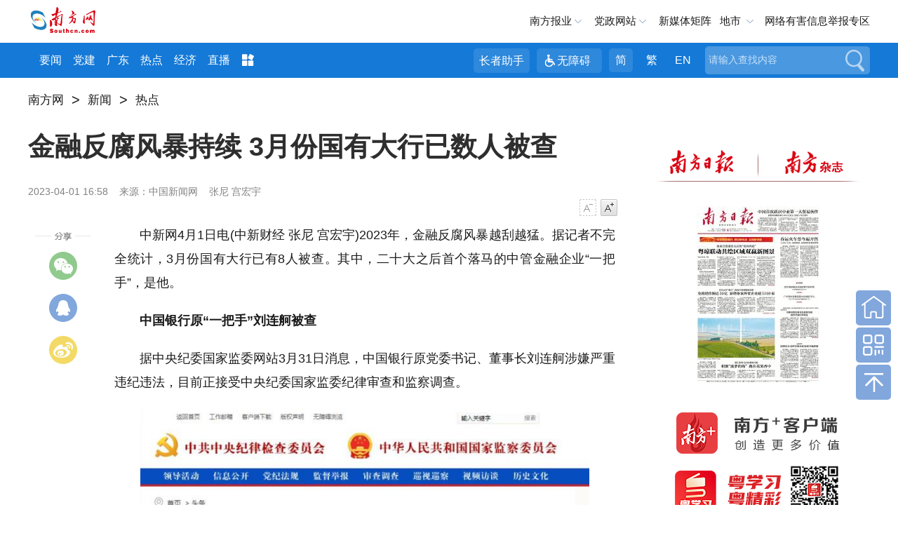

--- FILE ---
content_type: text/html; charset=utf-8
request_url: https://news.southcn.com/node_179d29f1ce/c4cc115e4d.shtml
body_size: 11626
content:
<!DOCTYPE html>
<html>

<head>
<!-- 官方顶部区块 start -->
<!-- cms-site-base.css -->
<link rel="stylesheet" href="https://nfcms-mainsiteoss.southcn.com/__cms_base/__tpl_asset/css/cms-site-base.css?v=1.0.1" />
<!-- jquery-1.10.2.min -->
<script src="https://nfcms-mainsiteoss.southcn.com/__cms_base/__tpl_asset/js/jquery-1.10.2.min.js"></script>

<!-- 官方顶部区块 end -->
<!-- 站点默认顶部区块 start -->
<meta name="catalogs" content="27027" />

<link rel="shortcut icon" type="image/x-icon" href="https://nfcms-mainsiteoss.southcn.com/__cms_base/__tpl_asset/img/nfw.ico">

<!-- 视频、音频依赖 start -->
<!-- aliplayer css -->
<link rel="stylesheet" href="//g.alicdn.com/de/prismplayer/2.7.4/skins/default/aliplayer-min.css" />
<!-- prism css -->
<link rel="stylesheet" href="https://nfcms-mainsiteoss.southcn.com/nfw/__tpl_asset/common/css/prism.css" />
<!-- audio css -->
<link rel="stylesheet" href="https://nfcms-mainsiteoss.southcn.com/nfw/__tpl_asset/common/css/audio.css" />
<!-- aliplayer js -->
<script src="//g.alicdn.com/de/prismplayer/2.7.4/aliplayer-min.js"></script>
<!-- prism js -->
<script src="https://nfcms-mainsiteoss.southcn.com/nfw/__tpl_asset/common/js/prism.js"></script>
<!-- audio js -->
<script src="https://nfcms-mainsiteoss.southcn.com/nfw/__tpl_asset/common/js/audio.js"></script>
<!-- 视频、音频依赖 end -->

<!-- 站点默认顶部区块 end -->

	<meta charset="UTF-8">
	<meta http-equiv="x-ua-compatible" content="ie=edge">
	<meta name="viewport"
		content="width=device-width, initial-scale=1, maximum-scale=1.0,  viewport-fit=cover, user-scalable=no">
	<title>金融反腐风暴持续 3月份国有大行已数人被查_南方网</title>
	<meta name="keywords" content="" />
	<meta itemprop="image" content="//nfcms-mainsiteoss.southcn.com/nfw/__tpl_asset/68e544a3d8.jpg" />
	<meta name="description" itemprop="description" content="2023年，金融反腐风暴越刮越猛。据记者不完全统计，3月份国有大行已有8人被查。其中，二十大之后首个落马的中管金融企业“一把手”，是他。" />

	<meta name="pagetype" content="1" />
	<meta name="contentid" content="1355395" />
	<meta name="publishdate" content="2023-04-01" />
	<meta name="author" content="倪仕轩" />
	<meta name="source" content="中国新闻网" />
	<meta name="original" content="0" />
	<meta name="shareImgURL" content="" />

	<!-- normal.css -->
	<link rel="stylesheet" href="//nfcms-mainsiteoss.southcn.com/nfw/__tpl_asset/e8b59c5176.css">
	<!-- article.css -->
	<link rel="stylesheet" href="//nfcms-mainsiteoss.southcn.com/nfw/__tpl_asset/e3ef050dee.css">

<body>
	<!-- 页头 -->
	<style>
	body {
		opacity: 0;
	}

	body.app .m-header {
		display: none;
	}

	body.app .m-nfwheader {
		display: none;
	}

	body.app .m-cnav {
		display: none;
	}
</style>
<script>
	function getQueryString(name) {
        var reg = new RegExp("(^|&)" + name + "=([^&]*)(&|$)", "i");
        var r = window.location.search.substr(1).match(reg);
        if (r != null) return unescape(r[2]);
        return null;
    }

    var is_app = getQueryString('is_app');
	if (is_app == 1) {
		$('body').addClass('app')
	}

	setTimeout(function () {
		$('body').css('opacity', 1)
	}, 200)

</script>
<div class="m-header">
	<div class="m-logo">
		<a href="http://www.southcn.com/"><img src="//nfcms-mainsiteoss.southcn.com/nfw/__tpl_asset/1dc4fe9695.png"/></a>
	</div>
	<div class="m-adr"><a class="j-crm" href=""></a></div>
	<div class="m-navd" id="m-navb">
		<img src="//nfcms-mainsiteoss.southcn.com/nfw/__tpl_asset/264fe44dc6.png" alt="">
	</div>
		<div class="m-memu">
			<ul>
				<li> <a href="http://www.southcn.com/pc2018/yw/node_384370.htm" target="_blank">要闻</a></li>
				<li><a href="http://theory.southcn.com/c/node_317831.htm" target="_blank">学习进行时</a></li>
				<li><a href="https://gddj.southcn.com/" target="_blank">党建</a></li>
				<li><a href="http://economy.southcn.com/" target="_blank">经济</a></li>
				<li> <a href="http://live.southcn.com/l/node_382932.htm?type=mobile" target="_blank">直播</a></li>
				<li> <a href="http://www.southcn.com/pc2018/nfrmt/node_384365.htm" target="_blank">融媒</a></li>
				<li> <a href="http://opinion.southcn.com/o/m/node_343852.htm" target="_blank">网评</a></li>
				<li> <a href="http://theory.southcn.com/lilun/node_399712.htm" target="_blank">理论</a></li>
				<li><a href="http://news.southcn.com/zhuanti/" target="_blank">专题</a></li>
				<li><a href="https://culture.southcn.com/m" target="_blank">文化</a></li>
				<li><a href="http://news.southcn.com/g/node_74681.htm" target="_blank">公告</a></li>
				<li><a href="http://car.southcn.com/7/node_365692.htm" target="_blank">汽车</a></li>
				<li><a href="http://edu.southcn.com/e/node_117531.htm" target="_blank">教育</a></li>
				<li><a href="https://goguangdong.southcn.com/" target="_blank">英文</a></li>
				<li><a href="https://news.southcn.com/node_4538da31bd" target="_blank">视频</a></li>
				<li><a href="http://www.southcn.com/pc2018/xczx/node_384360.htm" target="_blank">乡村</a></li>
		<li><a href="https://www.southcn.com/node_dc9b52f452" target="_blank">就业</a></li>
		<li><a href="https://news.southcn.com/node_13461c79b3" target="_blank">求证</a></li>
		<li><a href="https://news.southcn.com/node_31a6efece4" target="_blank">法规</a></li>
		<li><a href="https://news.southcn.com/node_810c33d731" target="_blank">资讯</a></li>
			</ul>
			<p>广东各地市</p>
			<ul>
				<li><a href="http://pc.nfapp.southcn.com/guangzhouyaowen">广州市</a></li>
				<li><a href="http://pc.nfapp.southcn.com/shenzhenyaowen">深圳市</a></li>
				<li><a href="http://pc.nfapp.southcn.com/foshanyaowen">佛山市</a></li>
				<li><a href="http://pc.nfapp.southcn.com/zhuhaiyaowen">珠海市</a></li>
				<li><a href="http://pc.nfapp.southcn.com/zhongshanyaowen">中山市</a></li>
				<li><a href="http://pc.nfapp.southcn.com/dongguanyaowen">东莞市</a></li>
				<li><a href="http://pc.nfapp.southcn.com/huizhouyaowen">惠州市</a></li>
				<li><a href="http://pc.nfapp.southcn.com/shantouyaowen">汕头市</a></li>
				<li><a href="http://pc.nfapp.southcn.com/jieyangyaowen">揭阳市</a></li>
				<li><a href="http://pc.nfapp.southcn.com/chaozhouyaowen">潮州市</a></li>
				<li><a href="http://pc.nfapp.southcn.com/shanweiyaowen">汕尾市</a></li>
				<li><a href="http://pc.nfapp.southcn.com/shaoguanyaowen">韶关市</a></li>
				<li><a href="http://pc.nfapp.southcn.com/zhaoqingyaowen">肇庆市</a></li>
				<li><a href="http://pc.nfapp.southcn.com/maomingyaowen">茂名市</a></li>
				<li><a href="http://pc.nfapp.southcn.com/yangjiangyaowen">阳江市</a></li>
				<li><a href="http://pc.nfapp.southcn.com/jiangmenyaowen">江门市</a></li>
				<li><a href="http://pc.nfapp.southcn.com/zhanjiangyaowen">湛江市</a></li>
				<li><a href="http://pc.nfapp.southcn.com/qingyuanyaowen">清远市</a></li>
				<li><a href="http://pc.nfapp.southcn.com/yunfuyaowen">云浮市</a></li>
				<li><a href="http://pc.nfapp.southcn.com/heyuanyaowen">河源市</a></li>
				<li><a href="http://pc.nfapp.southcn.com/meizhouyaowen">梅州市</a></li>
			</ul>
		</div>
	</div>
	<div class="m-nfwheader">
		<div class="m-shdmin">
			<div class="m-shd g-wp f-cb">
				<div class="p-logo">
					<a href="http://www.southcn.com/">
						<img src="//nfcms-mainsiteoss.southcn.com/nfw/__tpl_asset/c1726803a2.png" width="140" alt="南方网">
				</a>
				</div>
				<div class="m-link">
					<span class="m-nfby j-nfby">南方报业</span>
					<!-- <a href="http://club.southcn.com/" class="m-club">@南方</a> -->
					<span class="m-dzwz j-dzwz">党政网站</span>
						<a href="https://news.southcn.com/node_54a44f01a2/3e28537297.shtml" target="_blank">新媒体矩阵</a>
					<!-- <span class="m-wx">官方微信</span> -->
					<span class="m-ds j-ds">地市</span>
					<a href="https://www.12377.cn/"  target="_blank" class="m-yhjb">网络有害信息举报专区</a>
				</div>
				<div class="m-wechat">
					<ul>
						<li> <img src="//nfcms-mainsiteoss.southcn.com/nfw/__tpl_asset/c4c056d44a.jpg">
							<p>南方网</p>
						</li>
						<li> <img src="//nfcms-mainsiteoss.southcn.com/nfw/__tpl_asset/33fa8c8c8e.jpg">
							<p>南方日报</p>
						</li>
						
						<li><img src="//nfcms-mainsiteoss.southcn.com/nfw/__tpl_asset/bbe80d1e8e.jpg">
							<p>南方都市报</p>
						</li>
						<li><img src="//nfcms-mainsiteoss.southcn.com/nfw/__tpl_asset/b9b94ea320.jpg">
							<p>南方杂志</p>
						</li>
						<li> <img src="https://nfcms-mainsiteoss.southcn.com/nfw/__tpl_asset/home/img/20230331cb.jpg"/>
							<p>南方日报出版社</p>
						</li>
					</ul>
				</div>
				<div class="m-nfbyl m-smenu" style="display: none;">
					<i></i>
					<ul class="sub-menu">
						<li>
				<h2 class="paper_icon">报纸</h2>
				<a href="http://epaper.southcn.com/" target="_blank">南方日报</a>
				<a href="http://epaper.nfncb.cn" target="_blank">南方农村报</a>
				<a href="http://www.infzm.com/" target="_blank">南方周末</a>
				<a href="http://epaper.oeeee.com/" target="_blank">南方都市报</a>
				<span>南都周刊</span>
			</li>
			<li>
				<h2 class="magazine_icon">杂志</h2>
				<a href="https://www.nfzz.net.cn/" target="_blank">《南方》杂志</a>
				<span>南都娱乐周刊</span>
				<a href="http://www.nfpeople.com/" target="_blank">南方人物周刊</a>
				<span>南方传媒研究</span>
				<span>农财宝典</span>

			</li>
			<li>
				<h2 class="website_icon">网站</h2>
				<a href="http://www.southcn.com/" target="_blank">南方网</a>
				<a href="https://goguangdong.southcn.com/" target="_blank">GO Guangdong</a>
				<a href="https://www.nfzz.net.cn/" target="_blank">《南方》杂志网</a>
				<a href="http://www.oeeee.com" target="_blank">奥一网</a>
				<a href="http://www.infzm.com" target="_blank">南方周末官方网站</a>
				<a href="https://www.nfpeople.com/" target="_blank">南方人物周刊官方网站</a>
				<a href="https://www.nfncb.cn/" target="_blank">南方农村报网</a>
				<a href="https://xinm123.nfncb.cn/" target="_blank">新牧网</a>
				<span>新视界LED联播网</span>

			</li>

			<li>
				<h2 class="press_icon">移动端</h2>
				<a href="http://nfplus.southcn.com/nfapp/index.html" target="_blank">南方<sup>+</sup>客户端</a>
				<a href="http://corp.oeeee.com/ndapp/" target="_blank">南方都市报</a>
				<a href="http://v.oeeee.com/" target="_blank">N视频</a>
				<a href="http://www.infzm.com/download" target="_blank">南方周末</a>
				<a href="https://app.southcn.com/" target="_blank">粤学习</a>
				<!-- <a>GDToday</a> -->
			</li>

			<li class="last">
				<h2 class="press_icon">出版社</h2>
				<a href="https://nfdailypress.southcn.com/" target="_blank" style="width:200px;">南方日报出版社</a>
			</li>
					</ul>
				</div>
				<div class="m-dzwzl m-smenu" style="display: none;">
					<i></i>
					<ul class="sub-menu">
						<h2>党务政务网站</h2>
						 <li>
    <a href="http://www.gdjct.gd.gov.cn/" target="_blank">南粤清风网</a>
    <a href="http://www.gdzf.org.cn/" target="_blank">广东政法网</a>
    <a href="https://www.gdzz.gov.cn/" target="_blank">广东组工网</a>
    <a href="http://www.gdjubao.cn/" target="_blank">广东互联网违法和不良信息举报中心</a>
    <a href="http://gd.wenming.cn/" target="_blank">广东文明网</a>
    <a href="http://www.gdszjgdj.org/" target="_blank">广东省直机关党建网</a>

</li>
<li>
    <a href="http://www.gdrd.cn/" target="_blank">广东人大网</a>
    <a href="http://www.gdszx.gov.cn/" target="_blank">广东政协网</a>
    <a href="http://www.gd.jcy.gov.cn/" target="_blank">阳光检务网</a>
    <a href="http://www.gdcourts.gov.cn/" target="_blank">广东法院网</a>
    <a href="https://cmt.court.gov.cn/" target="_blank">中国海事审判网</a>
</li>


<li>

    <a href="http://www.gd.gov.cn/" target="_blank">广东省人民政府网</a>
    <a href="http://gzw.gd.gov.cn/gdgz/" target="_blank">广东省人民政府国有资产监督管理委员会网</a>

    <a href="http://www.gdfao.gov.cn/" target="_blank">广东省人民政府外事办公室网站</a>
    <a href="http://gdcss.gd.gov.cn/" target="_blank">广东省参事室网</a>
    <a href="https://dc.gd.gov.cn/" target="_blank">广东省政府“互联网+督查”平台</a>

    <a href="http://www.qb.gd.gov.cn/" target="_blank">广东省侨务办公室</a>
    <a href="http://zfsg.gd.gov.cn/" target="_blank">广东省政务服务数据管理局网</a>





    <a href="http://whly.gd.gov.cn/" target="_blank">广东省文化和旅游厅网</a>
    <a href="http://sft.gd.gov.cn/" target="_blank">广东省司法厅网</a>
    <a href="http://gdyjzx.gd.gov.cn/" target="_blank">广东省政府发展研究中心网</a>
    <a href="http://gdjr.gd.gov.cn/" target="_blank">广东省地方金融监督管理局网</a>
    <a href="http://czt.gd.gov.cn/" target="_blank">广东省财政厅网</a>
    <a href="http://amr.gd.gov.cn/" target="_blank">广东省市场监督管理局（知识产权局）网</a>
    <a href="http://guangdong.chinatax.gov.cn/gdsw/index.shtml" target="_blank">广东省税务局网</a>

    <a href="http://dva.gd.gov.cn/" target="_blank">广东省退役军人事务厅网</a>
    <a href="http://dfz.gd.gov.cn/" target="_blank">广东省情网</a>
    <a href="http://hmo.gd.gov.cn/" target="_blank">广东省人民政府港澳事务办公室网</a>
    <a href="http://gdwsxf.gd.gov.cn/" target="_blank">广东信访网</a>
    <a href="http://mzzjw.gd.gov.cn/" target="_blank">广东省民族宗教事务委员会网</a>
    <a href="http://gdaudit.gd.gov.cn/" target="_blank">广东省审计厅网</a>
    <a href="http://hsa.gd.gov.cn/" target="_blank">广东省医疗保障局网</a>
    <a href="http://td.gd.gov.cn/" target="_blank">广东省交通运输厅网</a>
    <a href="https://sqzc.gd.gov.cn/sqzc/m/home/index" target="_blank">粤企政策通</a>
    <a href="http://dara.gd.gov.cn/" target="_blank">广东省农业农村厅网</a>
    <a href="http://www.gdpplgopss.org.cn/" target="_blank">广东省社科规划网</a>




    <a href="http://com.gd.gov.cn/" target="_blank">广东省商务厅网</a>
    <a href="http://hrss.gd.gov.cn/" target="_blank">广东省人力资源和社会保障厅网</a>
    <a href="https://guangdong.chinatax.gov.cn/gdsw/index.shtml" target="_blank">广东省税务局网</a>
    <a href="http://edu.gd.gov.cn/" target="_blank">广东省教育厅网</a>
    <a href="http://gdshyzhzfzd.gd.gov.cn/" target="_blank">广东省海洋综合执法总队网</a>
    <a href="http://mpa.gd.gov.cn/" target="_blank">广东省药品监督管理局网</a>
    <a href="http://tyj.gd.gov.cn/" target="_blank">广东省体育局官网</a>
    <a href="http://gdjyj.gd.gov.cn/" target="_blank">广东省监狱管理局网</a>
    <a href="http://gdjdj.gd.gov.cn/" target="_blank">广东省戒毒管理局网</a>
    <a href="https://gd.119.gov.cn/" target="_blank">广东省消防救援总队官网</a>





</li>
<li>
    <a href="http://www.gdftu.org.cn/" target="_blank">广东省总工会</a>
    <a href="https://nzg.gdftu.org.cn/" target="_blank">广东工会女职工工作网</a>
    <a href="https://jkwwgh.gdftu.org.cn/" target="_blank">广东省教科文卫工会网站</a>


    <a href="http://www.gdwomen.org.cn/" target="_blank">广东女性E家园</a>
    <a href="http://www.gdwcf.cn/" target="_blank">广东省妇女儿童基金会</a>
    <a href="http://www.pwccw.gd.gov.cn/" target="_blank">广东省妇女儿童发展规划信息网</a>



    <a href="http://www.gdlqw.com/" target="_blank">广东老区网</a>
    <a href="http://www.gdsfxj.com/" target="_blank">广东省反邪教网</a>

    <a href="http://www.gdmj.org.cn/" target="_blank">广东民进网</a>



    <a href="https://www.gdzgd.cn/" target="_blank">中国致公党广东省委员会网</a>
    <a href="http://www.gdmm.org.cn/" target="_blank">中国民主同盟广东省委员会网</a>
    <a href="http://www.gdmg.gov.cn/" target="_blank">中国国民党革命委员会广东省委员会网</a>
    <a href="https://www.gdsredcross.org.cn/" target="_blank">广东省红十字会网站</a>




    <a href="http://www.pprd.org.cn/" target="_blank">泛珠三角合作信息网</a>
    <a href="http://www.cnbayarea.org.cn/" target="_blank">粤港澳大湾区门户网</a>
    <a href="http://www.gddpf.org.cn/" target="_blank">广东省残疾人联合会网</a>









    <a href="https://www.gddprc.org.cn/" target="_blank">广东省残疾人康复中心网</a>
    <a href="http://jyzx.gddpf.org.cn/" target="_blank">广东省残疾人就业服务中心网站</a>
    <a href="http://wtfj.gddpf.org.cn/" target="_blank">广东省残疾人文化体育与康复辅具中心网</a>
    <a href="http://www.gdicpa.org.cn/" target="_blank">广东省注册会计师协会网</a>
    <a href="http://www.gdql.org.cn/" target="_blank">广东省归国华侨联合会网</a>
    <a href="https://eea.gd.gov.cn/index.html" target="_blank">广东省教育考试院网</a>
    <a href="http://www.hengqin.gov.cn" target="_blank">横琴粤澳深度合作区网</a>


    <a href="http://www.southacademic.com/" target="_blank">中国(南方)学术网</a>







    <a href="http://www.gdwsw.gov.cn/" target="_blank">广东文史网</a>
    <a href="http://gdcec.gd.gov.cn/" target="_blank">广东省药品监督管理局审评认证中心网</a>
    <a href="http://cdcp.gd.gov.cn/" target="_blank">广东省疾病预防控制中心网</a>
    <a href="http://www.gdccp.com/" target="_blank">广东中华民族文化促进会官网</a>
    <a href="http://www.gdjd626.com/" target="_blank">广东禁毒网</a>

</li>

<li>
    <a href="http://www.gdairport.com" target="_blank">广东省机场管理集团有限公司网站</a>
    <a href="https://www.gdghg.com/" target="_blank">广东省广新控股集团有限公司网站</a>
</li>

<li class="last">
    <a href="http://www.gz.gov.cn/" target="_blank">广州市人民政府网</a>
    <a href="https://www.rd.gz.cn/" target="_blank">广州人大网</a>


    <a href="http://www.haizhu.gov.cn/" target="_blank">广州市海珠区门户网</a>
    <a href="http://www.thnet.gov.cn/" target="_blank">广州市天河区门户网</a>
    <a href="http://www.by.gov.cn/" target="_blank">广州市白云区门户网</a>
    <a href="http://www.gzns.gov.cn/" target="_blank">广州市南沙区门户网</a>

    <a href="http://www.lw.gov.cn/" target="_blank">广州市荔湾区门户网</a>
    <a href="http://www.yuexiu.gov.cn/" target="_blank">广州市越秀区门户网</a>

    <a href="http://cg.gz.gov.cn/" target="_blank">广州市城市管理和综合执法局网</a>
    <a href="http://sfj.gz.gov.cn/" target="_blank">广州市司法局网</a>
    <a href="https://guangdong.chinatax.gov.cn/gdsw/gzsw/gzsw_index.shtml" target="_blank">广州市税务局网</a>
    <a href="http://yjglj.gz.gov.cn/" target="_blank">广州市应急管理局网</a>






    <a href="http://scjgj.gz.gov.cn/" target="_blank">广州市市场监督管理局（知识产权局）网</a>
    <a href="http://gxj.gz.gov.cn/" target="_blank">广州市工业和信息化局网</a>
    <a href="http://zsj.gz.gov.cn/" target="_blank">广州市政务服务数据管理局网</a>
    <a href="http://wjw.gz.gov.cn/" target="_blank">广州市卫生健康委员会网</a>
    <a href="http://gjj.gz.gov.cn/" target="_blank">广州住房公积金管理中心网</a>

    <a href="http://fsjjjc.foshan.gov.cn" target="_blank">廉洁佛山网</a>
    <a href="http://dgjj.dg.gov.cn/" target="_blank">东莞纪检监察网</a>
    <a href="https://www.zhanjiang.gov.cn/" target="_blank">湛江市政府网</a>
    <a href="http://www.maoming.gov.cn/" target="_blank">茂名市政府门户网</a>
    <a href="http://lz.ss.gov.cn/" target="_blank">清廉三水网</a>
</li>
					</ul>
				</div>


<div class="m-dscon m-smenu">

                    <i></i>
			<div class="ds-item">
				<a href="http://pc.nfapp.southcn.com/guangzhou" target="_blank" title="广州">广州</a>
				<a href="http://pc.nfapp.southcn.com/shenzhen" target="_blank" title="深圳">深圳</a>
				<a href="http://pc.nfapp.southcn.com/zhuhai" target="_blank" title="珠海">珠海</a>
				<a href="http://pc.nfapp.southcn.com/shantou" target="_blank" title="汕头">汕头</a>
				<a href="http://pc.nfapp.southcn.com/foshan" target="_blank" title="佛山">佛山</a>
				<a href="http://pc.nfapp.southcn.com/shaoguan" target="_blank" title="韶关">韶关</a>
				<a href="http://pc.nfapp.southcn.com/heyuan" target="_blank" title="河源">河源</a>
				<a href="http://pc.nfapp.southcn.com/meizhou" target="_blank" title="梅州">梅州</a>
				<a href="http://pc.nfapp.southcn.com/huizhou" target="_blank" title="惠州">惠州</a>
				<a href="http://pc.nfapp.southcn.com/shanwei" target="_blank" title="汕尾">汕尾</a>
				<a href="http://pc.nfapp.southcn.com/dongguan" target="_blank" title="东莞">东莞</a>
				<a href="http://pc.nfapp.southcn.com/zhongshan" target="_blank" title="中山">中山</a>
				<a href="http://pc.nfapp.southcn.com/jiangmen" target="_blank" title="江门">江门</a>
				<a href="http://pc.nfapp.southcn.com/yangjiang" target="_blank" title="阳江">阳江</a>
				<a href="http://pc.nfapp.southcn.com/zhanjiang" target="_blank" title="湛江">湛江</a>
				<a href="http://pc.nfapp.southcn.com/maoming" target="_blank" title="茂名">茂名</a>
				<a href="http://pc.nfapp.southcn.com/zhaoqing" target="_blank" title="肇庆">肇庆</a>
				<a href="http://pc.nfapp.southcn.com/qingyuan" target="_blank" title="清远">清远</a>
				<a href="http://pc.nfapp.southcn.com/chaozhou" target="_blank" title="潮州">潮州</a>
				<a href="http://pc.nfapp.southcn.com/jieyang" target="_blank" title="揭阳">揭阳</a>
				<a href="http://pc.nfapp.southcn.com/yunfu" target="_blank" title="云浮">云浮</a>
			</div>
		</div>


			</div>
		</div>
		<div class="m-hd m-xf">
			<div class="g-wp f-cb">
				<div class="m-logob">
					<a href="http://www.southcn.com/">
						<img src="//nfcms-mainsiteoss.southcn.com/nfw/__tpl_asset/05d1fc73f8.png" width="100" alt="南方网">
				</a>
				</div>
				<div class="m-nav">
					<a href="https://www.southcn.com/node_b5769d65fb" target="_blank">要闻</a>
					<a href="https://gddj.southcn.com/" target="_blank">党建</a>　
					<a href="https://news.southcn.com/node_54a44f01a2" target="_blank">广东</a>
					<a href="https://news.southcn.com/node_179d29f1ce" target="_blank">热点</a>
					<a href="https://economy.southcn.com/" target="_blank">经济</a>
					<a href="https://live.southcn.com" target="_blank">直播</a>
					<span>
					<img src="//nfcms-mainsiteoss.southcn.com/nfw/__tpl_asset/3d78f8f92e.png">
					<div class="more-list">
						<a href="http://www.southcn.com/pc2018/nfrmt/node_384365.htm" target="_blank">融媒</a>
						<a href="http://opinion.southcn.com/" target="_blank">网评</a>
						<a href="https://theory.southcn.com/" target="_blank">理论</a>
						<a href="https://news.southcn.com/node_4538da31bd" target="_blank">视频</a>
					
						<a href="http://news.southcn.com/zhuanti/default.htm" target="_blank">专题</a>
						<a href="http://news.southcn.com/g/node_74681.htm" target="_blank">公告</a>
						<a href="https://culture.southcn.com/" target="_blank">文化</a>
						<a href="https://nfdailypress.southcn.com/" target="_blank">出版</a>
						
						<a href="http://car.southcn.com/" target="_blank">汽车</a>
					
						<a href="http://edu.southcn.com/" target="_blank">教育</a>
						<a href="https://goguangdong.southcn.com/" target="_blank">英文</a>
						<a href="https://country.southcn.com/xczx" target="_blank">乡村</a>
						<a href="https://www.southcn.com/node_dc9b52f452" target="_blank">就业</a>
						<a href="https://news.southcn.com/node_13461c79b3" target="_blank">求证</a>
						<a href="https://news.southcn.com/node_31a6efece4" target="_blank">法规</a>
						<a href="https://news.southcn.com/node_810c33d731" target="_blank">资讯</a>
				
					</div>
				</span>
				</div>
				<div class="m-search">
					<form id="searchForm">
						<div class="search_form">
							<div class="search_text">
								<input type="text" name="search" autocomplete="off" title="请输入查找内容" value="请输入查找内容" onfocus="if (this.value == '请输入查找内容') {this.value = '';}" onblur="if (this.value == '') {this.value = '请输入查找内容';}" class="search" id="search">
						</div>
								<button class="search_btn" id="search_btn">搜索</button>
							</div>
					</form>
				</div>
				<div class="m-meta">
					<a class="m-zzzs" id="slh" title="长者助手">长者助手</a>
					<a class="m-wza" id="wza" title="无障碍">无障碍</a>
					<a class="tras m-jian active">简</a>
					<a class="tras m-fan">繁</a>
					<a href="https://goguangdong.southcn.com/">EN</a>
				</div>
			</div>
		</div>
	</div>

	<!-- AdSame ShowCode: 南方新闻网 / 南方网首页 / 全站二级频道首屏通栏 Begin -->
	<div class="g-wp f-cb adverta">
		<!-- <script type="text/javascript" src="https://sgg.southcn.com/s?z=south&c=160" charset="gbk"></script> -->
		<script type="text/javascript" src="https://ad.southcn.com/place/17/ad" charset="utf-8"></script>
	</div>
	<!-- AdSame ShowCode: 南方新闻网 / 南方网首页 / 全站二级频道首屏通栏 End -->

	<div class="z-title" style="display:none" aria-label="您已进入页面访问路径导航区">
		<a href="https://news.southcn.com/node_179d29f1ce" target="_blank" class=""
			title="中国新闻">中国新闻</a>
	</div>

	<!-- AdSame ShowCode: 南方新闻网 / 全站细览 / 全站细览通栏广告 Begin -->
	<div class="g-wp f-cb">
		<!-- <script type="text/javascript" src="https://sgg.southcn.com/s?z=south&c=10"></script> -->
		<script type="text/javascript" src="https://ad.southcn.com/place/19/ad" charset="utf-8"></script>
	</div>
	<!-- AdSame ShowCode: 南方新闻网 / 全站细览 / 全站细览通栏广告 End -->
	<!-- 发布点 -->
	<div class="m-crm g-wp">
		<div style="height:30px;">
			<div type="CMS_TAG_NODE_PATH_INFO">
				
			<!--
        <a href="http://www.southcn.com" target="_self" class="crm-link" title="南方网">南方网</a>

      {% if CMS_NODE.id != 40935  %} 
	  <font class="dot">&gt;</font>
	   <a href="/" target="_self" class="crm-link" title="{{CMS_SITE.name}}">{{CMS_SITE.name}}</a>
	   {% endif %}
	   
        {% for key,item in CMS_NODE_PATH_INFO %}
          <font class="dot">&gt;</font>
          <a href="{{item.path}}" target="_self" class="crm-link" title="{{item.name}}">{{ item.name }}</a>
        {% endfor%}

		-->
			</div>
		</div>
	</div>
	<!-- 左侧 -->
	<div class="m-content g-wp f-cb">
		<div class="main">
			<div class="m-share">
				<span class="swechat">
					<div class="qr1w">
						<span class="qrp"></span>
				<div id="qrcode" class="qr1"></div>
			</div>
			</span>
			<a class="sqqzone" title="分享到qq空间"></a>
			<a class="sweibo" title="分享到微博"></a>
		</div>
		<!-- 主体内容 -->
		<div class="m-article" aria-label="您已进入页面内容视窗区" wzades="正文">
			<h2 id="article_title" wzades="金融反腐风暴持续 3月份国有大行已数人被查">金融反腐风暴持续 3月份国有大行已数人被查</h2>
			<h3 id="article_subtitle" wzades=""></h3>
			<div class="m-abstract" style="display: none" id="abstract"></div>
			<div class="meta">
				<div class="fl">
					<span class="pub_time" id="pubtime_baidu" wzades="2023-04-01 16:58">2023-04-01 16:58</span>
					<span id="source_baidu" wzades="来源：中国新闻网">来源：中国新闻网</span>
					<span id="author_baidu" wzades="张尼 宫宏宇">张尼 宫宏宇</span>
				</div>
				<div class="font_change fr">
					<a class="font_down js-font font_down_disable" data-action="fontDown" href="#" title="字号减小">字号减小</a>
					<a class="font_up js-font" data-action="fontUp" href="#" title="字号增大">字号增大</a>
				</div>
			</div>
			<div class="content" id="content">
				<p style="text-align: justify;">　　中新网4月1日电(中新财经 张尼 宫宏宇)2023年，金融反腐风暴越刮越猛。据记者不完全统计，3月份国有大行已有8人被查。其中，二十大之后首个落马的中管金融企业“一把手”，是他。</p><p style="text-align: justify;">　　<strong>中国银行原“一把手”</strong><strong>刘连舸被查</strong></p><p style="text-align: justify;">　　据中央纪委国家监委网站3月31日消息，中国银行原党委书记、董事长刘连舸涉嫌严重违纪违法，目前正接受中央纪委国家监委纪律审查和监察调查。</p><div style="text-align: justify;"><p style="text-align:center"><img src="https://nfassetoss.southcn.com/__asset/5071372fbb/9f68448775.jpg" alt="" srcset="" class="nfw-cms-img" img-id="1572683" asset-id="1614839" group-id="0" img-title="cf246c18323ce3ea3c33.jpeg" data-catchresult="img_catchSuccess"/></p></div><div style="text-align: center;"><span style="font-size: 12px;">　　中央纪委国家监委网站截图</span></div><p style="text-align: justify;">　　此前，3月19日，中国银行曾公告称，刘连舸因工作调整，辞去董事长、执行董事、董事会战略发展委员会主席及委员、企业文化与消费者权益保护委员会委员职务。该辞任自2023年3月18日起生效。该消息当时引发社会高度关注，并成为热搜话题。</p><p style="text-align: justify;">　　更早，2月17日，中国银行公告称，当天该行召开党委扩大会议。受中央组织部领导委派，中央组织部有关干部局负责同志宣布了中央决定：免去刘连舸的中国银行党委书记职务。</p><p style="text-align: justify;">　　公开资料显示，刘连舸生于1961年5月，1987年毕业于中国人民银行研究生部，获经济学硕士学位，具有高级经济师职称。</p><div style="text-align: justify;"><p style="text-align:center"><img src="https://nfassetoss.southcn.com/__asset/5071372fbb/4b36f65fd0.jpg" alt="" srcset="" class="nfw-cms-img" img-id="1572682" asset-id="1614838" group-id="0" img-title="5fc52ce720576e51e183.jpeg" data-catchresult="img_catchSuccess"/></p></div><div style="text-align: center;"><span style="font-size: 12px;">刘连舸。图片来源：中央纪委国家监委网站微信公众号</span></div><p style="text-align: justify;">　　刘连舸在中国人民银行工作近20年，在中国进出口银行工作近11年。2018年，刘连舸调任中国银行，当年8月起任行长，10月起任副董事长，当时刘连舸成为四大行“一把手”中最年轻的一人。而此后不到一年，2019年7月，刘连舸就出任中国银行董事长。</p><p style="text-align: justify;">　　就在刘连舸被查消息公布当天，中国银行公布消息称，当日，中国银行党委召开会议，第一时间传达中央对刘连舸进行纪律审查和监察调查的决定。中国银行党委坚决拥护中央决定，将全力配合中央纪委国家监委对刘连舸涉嫌严重违纪违法问题的纪律审查和监察调查，同时深刻汲取刘连舸涉嫌严重违纪违法问题的教训，深入反思、引以为戒，举一反三、抓好整改。</p><p style="text-align: justify;">　　<strong>3月份已有多名国有大行干部被查</strong></p><p style="text-align: justify;">　　近期金融反腐呈持续高压态势，仅3月，就有多名国有大行的干部被查。</p><p style="text-align: justify;">　　3月15日，据中央纪委国家监委驻中国银行纪检监察组、山东省纪委监委消息，中国银行北京市分行原党委书记、行长王建宏涉嫌严重违纪违法，接受纪律审查和监察调查。</p><p style="text-align: justify;">　　3月21日，据中央纪委国家监委驻中国农业银行纪检监察组消息，中国农业银行国际金融部巡视员刘燕忠涉嫌严重违纪违法，接受审查调查。</p><p style="text-align: justify;">　　3月23日，据中央纪委国家监委驻中国建设银行纪检监察组、山东省纪委监委消息，中国建设银行深圳市分行资深专员赵芝然涉嫌严重违纪违法，接受中央纪委国家监委驻中国建设银行纪检监察组纪律审查和山东省青岛市监察委员会监察调查。</p><p style="text-align: justify;">　　在赵芝然落马前，3月14日，湖南省常德市纪委监委网站发布消息称，中国建设银行深圳市分行福田支行原党委书记、行长李建章涉嫌严重违纪违法，接受审查调查。</p><p style="text-align: justify;">　　数天后，3月24日，中央纪委国家监委驻中国建设银行纪检监察组、山东省纪委监委发布消息，中国建设银行深圳市分行原党委副书记、副行长易景安涉嫌严重违纪违法，接受审查调查。</p><p style="text-align: justify;">　　同在3月24日，内蒙古自治区纪委监委通报，中国银行内蒙古自治区分行原党委委员、副行长高宗胜涉嫌严重违纪违法，目前正接受中央纪委国家监委驻中国银行纪检监察组纪律审查和呼和浩特市监察委员会监察调查。</p><p style="text-align: justify;">　　3月27日，江苏省纪委监委官微“清廉江苏”通报，中国建设银行无锡分行原党委委员、副行长徐海峰涉嫌严重违纪违法，目前正接受中国建设银行江苏省分行纪委纪律审查和无锡市监委监察调查。</p><p style="text-align: justify;">　　毫无疑问，2023年，金融反腐风暴会越刮越猛。</p><p style="text-align: justify;">　　今年1月，二十届中央纪委二次全会公报公布，在谈及下一阶段党风廉政工作的重点领域时，公报提到，突出重点领域，深化整治金融、国有企业、政法、粮食购销等权力集中、资金密集、资源富集领域的腐败。</p><p style="text-align: justify;">　　3月27日，全国巡视工作会议暨二十届中央第一轮巡视动员部署会召开，其中提出，对中国投资有限责任公司、国家开发银行、中国农业发展银行、中国光大集团股份公司、中国人民保险集团股份有限公司等5家中管金融企业党委开展巡视“回头看”。</p><p style="text-align: justify;">　　中央纪委国家监委网站刊文称，新一届中央首轮巡视就安排对部分金融单位开展“回头看”，充分体现了党中央对金融工作、巡视整改的高度重视。</p><p style="text-align: justify;">　　近期，中国银保监会的通报显示，银行业保险业健全公司治理三年行动取得明显成效。切实督促银行保险机构深入推进全面从严治党，坚决惩治金融风险背后的腐败问题，对利用金融资源权力大搞违规关联交易、利益输送、侵吞金融资产等行为严惩不贷。</p>
			</div>
			<div class="m-editor">
				编辑：倪仕轩
				&nbsp;&nbsp;责任编辑：杨格
			</div>
		</div>
		<!-- 相关稿件 -->
		<div class="m-rel">
					</div>
		<div class="m-more">
			<a href="http://www.southcn.com" target="_self" title="返回南方网首页">返回南方网首页</a>
			<a href="https://news.southcn.com/node_179d29f1ce" target="_self" class="j-catlink"
				title="返回中国新闻频道">返回中国新闻频道</a>
		</div>
	</div>
	<!-- 侧栏 -->
	<div class="aside-iframe">
  <div class="m-ad2">
    <!-- <script type="text/javascript" src="https://sgg.southcn.com/s?z=south&c=12"></script> -->
    <script type="text/javascript" src="https://ad.southcn.com/place/6/ad" charset="utf-8"></script>
  </div>
  <iframe id="asideFrame" src="/proxy/commonaside" frameborder="0" width="320px" height="2600px"></iframe>
</div>
<style>
  .aside-iframe {
    float: right;
    display: none;
  }
  @media (min-width: 750px) {
    .aside-iframe {
      display: block;
    }
  }
</style>

<script>
function setIframeHeight(id){
    try{
        var iframe = document.getElementById(id);
        if(iframe.attachEvent){
            iframe.attachEvent("onload", function(){
                iframe.height = iframe.contentWindow.document.getElementsByClassName('m-aside')[0].scrollHeight + 10 + 'px';
            });
            return;
        }else{
            iframe.onload = function(){
                // iframe.height = iframe.contentDocument.body.scrollHeight;
                iframe.height = iframe.contentWindow.document.getElementsByClassName('m-aside')[0].scrollHeight + 10 + 'px';
            };
            return;
        }
    }catch(e){
        throw new Error('setIframeHeight Error');
    }
}

setIframeHeight('asideFrame');

</script>
	</div>
	<!-- 页脚 -->
	<div class="m-sidebar">
	<a href="http://www.southcn.com/" class="home" title="回到首页">回到首页</a>
	<span class="bwechat"><img class="qr2" src="//nfcms-mainsiteoss.southcn.com/nfw/__tpl_asset/e0f9526042.png" alt="南方网二维码" title="南方网二维码"></span>
	<span class="backtop">回到顶部</span>
</div>
<div class="m-ft">
	<div class="g-wp">
		<p>
			<a href="http://www.southcn.com/aboutus/nfbyjt/content/2019-05/17/content_187473107.htm" target="_blank"
				title="南方报业传媒集团简介">南方报业传媒集团简介</a>-
			<a href="http://www.southcn.com/aboutus/aboutus/" target="_blank" title="网站简介">网站简介</a>-
			<a href="http://www.southcn.com/aboutus/service/" target="_blank" title="广告服务">广告服务</a>-
			<a href="https://zbtb.southcn.com/node_78e8a889c5" target="_blank" title="招标投标">招标投标</a>-
			<a href="https://jtcg.southcn.com/node_059a3c5977" target="_blank" title="物资采购">物资采购</a>-
			<a href="http://www.southcn.com/aboutus/contactus/" target="_blank" title="联系我们">联系我们</a>-
			<a href="http://www.southcn.com/aboutus/law/" target="_blank" title="法律声明">法律声明</a>-
			<a href="http://www.southcn.com/aboutus/links/" target="_blank" title="友情链接">友情链接</a>
		</p>
		<p class="finfo" style="margin-left:5px">本网站由南方新闻网版权所有，未经授权禁止复制或建立镜像　广东南方网络信息科技有限公司负责制作维护</p>
		<p style="margin-left:5px">违法和不良信息举报电话：020-87373397  18122015068</p>
		<p>
			<a href="http://beian.miit.gov.cn/" target="_blank" title="ICP备案号：粤B-20050235">ICP备案号：粤B-20050235</a>
		</p>
	</div>
</div>

<script>
	var str = window.location.host;
if(str !== 'www.southcn.com' && str !== 'news.southcn.com'){
    $("#slh").hide();
     $("#wza").hide();
}
    var wzaDom=document.createElement('script');
      wzaDom.type='text/javascript';
      wzaDom.src='//service.gd.gov.cn/wza/wza.js?app='+window.location.hostname;
      document.body.appendChild(wzaDom)

var slhDom=document.createElement('script');
slhDom.type='text/javascript';
slhDom.src = '//slhsrv.southcn.com/wza/slh.js?app='+window.location.hostname;
document.body.appendChild(slhDom)



</script>

<script>
	$(document).ready(function(){
  
    const wza = document.getElementById("wza");
if(wza !==null){
     document.getElementById("wza").onclick = function() {
        // 执行实例的init方法
        console.log("无障碍")
        cnillWzaInstance.init(); // cnillWzaInstance为全局变量
    }
}
  const slh = document.getElementById("slh");
     // 适老化
     if(slh !==null){
     document.getElementById("slh").onclick = function() {
        // 执行实例的init方法
        console.log("长者助手")
        slhInstance.init();  // cnillWzaInstance为全局变量
    }
     }
    });
var fun = function () {
      // IE8 兼容配置

    cnillWzaInstance.startInit("/footAsset/cnill_polyfill.swf");
    // 当tab键聚焦至无障碍按钮时，按回车键可直接打开智能盲道模式
    cnillWzaInstance.setOption({
        domId: 'wza' 
    });
   
}
//追加页面完全加载
window.setTimeout(function() {
    var oldLoad = window.onload
    if (typeof window.onload != 'function') {
        window.onload = fun()
    } else {
        window.onload = function () {
            oldLoad()
            fun()
        }
    }
}, 3000)

</script>
	<!-- jquery.pin.js -->
	<script src="//nfcms-mainsiteoss.southcn.com/nfw/__tpl_asset/2949a6830b.js"></script>
	<!-- normal.js -->
	<script src="//nfcms-mainsiteoss.southcn.com/nfw/__tpl_asset/c0aa1e8616.js"></script>
	<!-- responsive.js -->
	<script src="//nfcms-mainsiteoss.southcn.com/nfw/__tpl_asset/9e1de38932.js"></script>
	<!-- sha256.js -->
	<script src="//nfcms-mainsiteoss.southcn.com/nfw/__tpl_asset/1371228126.js"></script>
	<!-- qrcode.min.js -->
	<script src="//nfcms-mainsiteoss.southcn.com/byst/__tpl_asset/50667d1a05.js"></script>
	<!-- article.js -->
	<script src="//nfcms-mainsiteoss.southcn.com/nfw/__tpl_asset/f9355f8933.js"></script>


	<script>
	

	</script>
	<!-- AdSame ShowCode: 南方新闻网 / 全站细览 / 全站细览富媒体 Begin -->
	<!-- <div>
            <script type="text/javascript" src="https://sgg.southcn.com/s?z=south&c=13"></script>
        </div> -->
	<!-- AdSame ShowCode: 南方新闻网 / 全站细览 / 全站细览富媒体 End -->


<!-- 官方底部区块 start -->
<!-- cms-site-base.js -->
<script src="https://nfcms-mainsiteoss.southcn.com/__cms_base/__tpl_asset/js/cms-site-base.js"></script>
<script src="https://nfcms-mainsiteoss.southcn.com/nfw/__tpl_asset/common/js/image-audio.js"></script>
<!-- 微信自定义分享 start -->
<script src="//res.wx.qq.com/open/js/jweixin-1.6.0.js"></script>
<script src="//nfcms-mainsiteoss.southcn.com/__cms_base/__tpl_asset/js/wechat-share.js"></script>
<!-- 微信自定义分享 end -->
<script src="//nfcms-mainsiteoss.southcn.com/nfw/__tpl_asset/common/js/nfzm-sdk.js"></script>
<script src="//nfcms-mainsiteoss.southcn.com/nfw/__tpl_asset/common/js/nfzm-stat.js"></script>

<!-- 官方底部区块 end -->
<!-- 站点默认底部区块 start -->
<!-- 百度统计 start -->
<script>
  var _hmt = _hmt || [];
  (function () {
    var hm = document.createElement("script");
    hm.src = "https://hm.baidu.com/hm.js?fcda14e8d9fc166be9cf6caef393ad0e";
    var s = document.getElementsByTagName("script")[0];
    s.parentNode.insertBefore(hm, s);
  })();
</script>
<!-- 百度统计 end -->

<!-- 南方网通用 -->
<script src="//nfcms-mainsiteoss.southcn.com/nfw/__tpl_asset/common/js/nfw-base.js"></script>

<!-- 站点默认底部区块 end -->
</body>
<!-- inject_cms_base_tpl_block -->

</html>

--- FILE ---
content_type: text/html; charset=UTF-8
request_url: https://news.southcn.com/proxy/commonaside
body_size: 4257
content:
<!DOCTYPE html>
<html lang="en">

<head>
<!-- 官方顶部区块 start -->
<!-- cms-site-base.css -->
<link rel="stylesheet" href="https://nfcms-mainsiteoss.southcn.com/__cms_base/__tpl_asset/css/cms-site-base.css?v=1.0.1" />
<!-- jquery-1.10.2.min -->
<script src="https://nfcms-mainsiteoss.southcn.com/__cms_base/__tpl_asset/js/jquery-1.10.2.min.js"></script>

<!-- 官方顶部区块 end -->
<!-- 站点默认顶部区块 start -->
<meta name="catalogs" content="39506" />

<link rel="shortcut icon" type="image/x-icon" href="https://nfcms-mainsiteoss.southcn.com/__cms_base/__tpl_asset/img/nfw.ico">

<!-- 视频、音频依赖 start -->
<!-- aliplayer css -->
<link rel="stylesheet" href="//g.alicdn.com/de/prismplayer/2.7.4/skins/default/aliplayer-min.css" />
<!-- prism css -->
<link rel="stylesheet" href="https://nfcms-mainsiteoss.southcn.com/nfw/__tpl_asset/common/css/prism.css" />
<!-- audio css -->
<link rel="stylesheet" href="https://nfcms-mainsiteoss.southcn.com/nfw/__tpl_asset/common/css/audio.css" />
<!-- aliplayer js -->
<script src="//g.alicdn.com/de/prismplayer/2.7.4/aliplayer-min.js"></script>
<!-- prism js -->
<script src="https://nfcms-mainsiteoss.southcn.com/nfw/__tpl_asset/common/js/prism.js"></script>
<!-- audio js -->
<script src="https://nfcms-mainsiteoss.southcn.com/nfw/__tpl_asset/common/js/audio.js"></script>
<!-- 视频、音频依赖 end -->

<!-- 站点默认顶部区块 end -->

    <meta charset="UTF-8">
    <meta http-equiv="X-UA-Compatible" content="IE=edge">
    <meta name="viewport" content="width=device-width, initial-scale=1.0">
    <link rel="stylesheet" href="https://nfcms-mainsiteoss.southcn.com/nfw/__tpl_asset/home/css/article.css">
    <link rel="stylesheet" href="https://nfcms-mainsiteoss.southcn.com/nfw/__tpl_asset/home/css/normal.css">
    <style>
        .j-lists li {
            visibility: visible !important;
        }
        
        @media (max-width:750px) {
            .m-aside {
                display: block !important
            }
        }
    </style>
</head>

<body>
    <div class="m-aside">
        <div class="">
        </div>
             <div class="m-bkq">
            <div class="m-bktab f-cb">
                <div class="tab tab1"><a href="https://epaper.nfnews.com/" target="_blank" title="南方日报电子报">南方日报电子报</a></div>
                <div class="tab tab2"><a href="http://www.nfzz.net.cn/" target="_blank" title="南方杂志电子报">南方杂志电子报</a></div>
            </div>
            <div class="m-bkt">
                <div class="ct active">
                    <!-- 通过编辑器插入模板片段 start -->
                                        <a target="_blank" href="https://epaper.nfnews.com/nfdaily/html/202601/19/node_A01.html" title="2026-01-19 封面"><img src="https://nfassetoss.southcn.com/__asset/1fbb4fe892/9206eaf2ba.jpg?w=1434&amp;h=2061&amp;imageMogr2/thumbnail/175x" border="0" alt="2026-01-19 封面" title="2026-01-19 封面"></a>
                                        <!-- 通过编辑器插入模板片段 end -->
                </div>
                <div class="ct">

                    <!-- 通过编辑器插入模板片段 start -->
                    <ul>
                                                <a target="_blank" href="https://www.nfzz.net.cn/node_f8e203a3fc" title="2026年 第1期"><img src="https://nfassetoss.southcn.com/__asset/6cc0043519/a0ae736277.jpg?w=230&amp;h=322&amp;imageMogr2/thumbnail/175x" border="0" alt="2026年 第1期" title="2026年 第1期">
                            <h3>2026年 第1期</h3>
                        </a>
                                            </ul>
                    <!-- 通过编辑器插入模板片段 end -->
                </div>

            </div>
        <a class="m-nfjd" href="http://nfplus.southcn.com/nfapp/index.html" target="_blank" title="南方+客户端">南方+客户端</a>
        <a class="m-yxxd" href="https://app.southcn.com/" target="_blank" title="粤学习客户端">粤学习客户端</a>
        </div>



        <!-- 广东新闻 -->
        <div class="m-ttyb" wzades="广东新闻：发布广东省及各个地市的时政新闻">
            <div class="m-tit m-ztit f-cb">
                <a href="https://news.southcn.com/node_54a44f01a2" target="_balnk" title="广东新闻">
                    <h2 class="f-cb">广东新闻</h2>
                </a>

            </div>
            <ul class="m-list2 j-lists2">

                <!-- 通过编辑器插入模板片段 start -->
                                <li><a href="https://news.southcn.com/node_54a44f01a2/5761b01883.shtml" target="_blank" title="南沙水鸟世界生态园：看！鹈鹕群上演“干饭”名场面">南沙水鸟世界生态园：看！鹈鹕群上演“干饭”名场面</a></li>
                                <li><a href="https://news.southcn.com/node_54a44f01a2/4150de0996.shtml" target="_blank" title="广州治“电鸡”，这次动真格">广州治“电鸡”，这次动真格</a></li>
                                <li><a href="https://news.southcn.com/node_54a44f01a2/8f41649b1a.shtml" target="_blank" title="让“指尖履职”直抵群众心间 广东省政协2025年委员会客室人气榜出炉">让“指尖履职”直抵群众心间 广东省政协2025年委员会客室人气榜出炉</a></li>
                                <li><a href="https://news.southcn.com/node_54a44f01a2/fdac13db99.shtml" target="_blank" title="GDP连续跨越3个百亿台阶！潮州“工夫”既在茶汤里，也在马桶上">GDP连续跨越3个百亿台阶！潮州“工夫”既在茶汤里，也在马桶上</a></li>
                                <li><a href="https://news.southcn.com/node_54a44f01a2/20d8ba41c0.shtml" target="_blank" title="较强冷空气即将抵粤！广东部分地区将有雨夹雪或冻雨天气">较强冷空气即将抵粤！广东部分地区将有雨夹雪或冻雨天气</a></li>
                                <li><a href="https://news.southcn.com/node_54a44f01a2/dd474e303e.shtml" target="_blank" title="今年以来广州白云机场口岸出入境客流已突破100万人次">今年以来广州白云机场口岸出入境客流已突破100万人次</a></li>
                                <li><a href="https://news.southcn.com/node_54a44f01a2/ad277301bf.shtml" target="_blank" title="2026年春运首日火车票今日开售，国铁广州局多措并举保障旅客温馨出行">2026年春运首日火车票今日开售，国铁广州局多措并举保障旅客温馨出行</a></li>
                                <li><a href="https://news.southcn.com/node_54a44f01a2/20d9ecb9d3.shtml" target="_blank" title="生育津贴&amp;育儿补贴一表分辨！一起申领，快乐双倍">生育津贴&amp;育儿补贴一表分辨！一起申领，快乐双倍</a></li>
                                <!-- 通过编辑器插入模板片段 end -->

            </ul>
        </div>
        <!-- 南方融媒体专区 -->
        <div class="m-nfwp" wzades="南方融媒报道：发布南方报业传媒集团原创融媒体新闻">
            <div class="m-tit m-ztit f-cb">
                <a href="https://www.southcn.com/node_096b189f3f" target="_balnk" title="南方融媒报道">
                    <h2 class="f-cb">南方融媒报道</h2>
                </a>

            </div>
            <ul class="m-list3 j-lists2 j-lists">
                <!-- 推荐 -->

                <!-- 通过编辑器插入模板片段 start -->
                                <li data-pubtime="2026-01-19 17:01">
                    <a href="https://news.southcn.com/node_54a44f01a2/fdac13db99.shtml" target="_blank" title="GDP连续跨越3个百亿台阶！潮州“工夫”既在茶汤里，也在马桶上"><img src="https://nfassetoss.southcn.com/__asset/98ae6351c6/45bd358e3f.png?w=1080&amp;h=607&amp;imageMogr2/thumbnail/148x" border="0" alt="GDP连续跨越3个百亿台阶！潮州“工夫”既在茶汤里，也在马桶上" title="GDP连续跨越3个百亿台阶！潮州“工夫”既在茶汤里，也在马桶上">GDP连续跨越3个百亿台阶！潮州“工夫”既在茶汤里，也在马桶上</a>
                </li>
                                <li data-pubtime="2026-01-19 15:01">
                    <a href="https://news.southcn.com/node_47a8059d6c/247eb3da54.shtml" target="_blank" title="GDP同比增长5.0%！一组海报速览2025年中国经济“成绩单”"><img src="https://nfassetoss.southcn.com/__asset/1fbb4fe892/65af609d70.jpg?w=1920&amp;h=1080&amp;imageMogr2/thumbnail/148x" border="0" alt="GDP同比增长5.0%！一组海报速览2025年中国经济“成绩单”" title="GDP同比增长5.0%！一组海报速览2025年中国经济“成绩单”">GDP同比增长5.0%！一组海报速览2025年中国经济“成绩单”</a>
                </li>
                                <li data-pubtime="2026-01-19 10:01">
                    <a href="https://news.southcn.com/node_45a4da4b0b/8f8099dc9e.shtml" target="_blank" title="提高警惕！春运抢票谨防这些骗局→｜安全贴心话"><img src="https://nfassetoss.southcn.com/__asset/1fbb4fe892/c0f2f0cd79.jpg?w=3200&amp;h=1800&amp;imageMogr2/thumbnail/148x" border="0" alt="提高警惕！春运抢票谨防这些骗局→｜安全贴心话" title="提高警惕！春运抢票谨防这些骗局→｜安全贴心话">提高警惕！春运抢票谨防这些骗局→｜安全贴心话</a>
                </li>
                                <li data-pubtime="2026-01-19 08:01">
                    <a href="https://news.southcn.com/node_7818ad20d7/e93d0b426f.shtml" target="_blank" title="字看广东2025丨融：大湾区同心同行向未来"><img src="https://nfassetoss.southcn.com/__asset/8aedcc616b/ce9e3bc04a.jpg?w=1920&amp;h=1080&amp;imageMogr2/thumbnail/148x" border="0" alt="字看广东2025丨融：大湾区同心同行向未来" title="字看广东2025丨融：大湾区同心同行向未来">字看广东2025丨融：大湾区同心同行向未来</a>
                </li>
                                <li data-pubtime="2026-01-18 18:01">
                    <a href="https://news.southcn.com/node_54a44f01a2/dac0b9f8de.shtml" target="_blank" title="内贸第一大港成功转型！一组海报看广州港2025年“成绩单”"><img src="https://nfassetoss.southcn.com/__asset/3e1937c053/c6293947e0.jpg?t=1768730681515&amp;w=989&amp;h=556&amp;imageMogr2/thumbnail/148x" border="0" alt="内贸第一大港成功转型！一组海报看广州港2025年“成绩单”" title="内贸第一大港成功转型！一组海报看广州港2025年“成绩单”">内贸第一大港成功转型！一组海报看广州港2025年“成绩单”</a>
                </li>
                                <li data-pubtime="2026-01-18 16:01">
                    <a href="https://news.southcn.com/node_54a44f01a2/21d242381b.shtml" target="_blank" title="数览2025广东财政“账本”③｜激发市场活力"><img src="https://nfassetoss.southcn.com/__asset/3e1937c053/a59913dd8d.gif?t=1768725098292&amp;w=600&amp;h=337&amp;imageMogr2/thumbnail/148x" border="0" alt="数览2025广东财政“账本”③｜激发市场活力" title="数览2025广东财政“账本”③｜激发市场活力">数览2025广东财政“账本”③｜激发市场活力</a>
                </li>
                                <li data-pubtime="2026-01-17 23:01">
                    <a href="https://news.southcn.com/node_97ed2e6959/c867470b47.shtml" target="_blank" title="本轮寒潮与2008年冰灾范围相似！这份科学防护指南请查收｜健康UP"><img src="https://nfassetoss.southcn.com/__asset/1d12fa2737/f174aa7a36.png?w=1080&amp;h=608&amp;imageMogr2/thumbnail/148x" border="0" alt="本轮寒潮与2008年冰灾范围相似！这份科学防护指南请查收｜健康UP" title="本轮寒潮与2008年冰灾范围相似！这份科学防护指南请查收｜健康UP">本轮寒潮与2008年冰灾范围相似！这份科学防护指南请查收｜健康UP</a>
                </li>
                                <li data-pubtime="2026-01-17 10:01">
                    <a href="https://news.southcn.com/node_54a44f01a2/cead3fc285.shtml" target="_blank" title="数览2025广东财政“账本”②｜支持“百县千镇万村高质量发展工程”促进区域协调发展"><img src="https://nfassetoss.southcn.com/__asset/8aedcc616b/38ebd87a61.png?t=1768575592008&amp;w=990&amp;h=556&amp;imageMogr2/thumbnail/148x" border="0" alt="数览2025广东财政“账本”②｜支持“百县千镇万村高质量发展工程”促进区域协调发展" title="数览2025广东财政“账本”②｜支持“百县千镇万村高质量发展工程”促进区域协调发展">数览2025广东财政“账本”②｜支持“百县千镇万村高质量发展工程”促进区域协调发展</a>
                </li>
                                <li data-pubtime="2026-01-16 20:01">
                    <a href="https://news.southcn.com/node_54a44f01a2/a7d673e25c.shtml" target="_blank" title="从“后花园”到“活力城”，清远五年跑出“双赢”路｜解码广东“十四五”"><img src="https://nfassetoss.southcn.com/__asset/8aedcc616b/be0b3148dd.png?t=1768566939301&amp;w=930&amp;h=523&amp;imageMogr2/thumbnail/148x" border="0" alt="从“后花园”到“活力城”，清远五年跑出“双赢”路｜解码广东“十四五”" title="从“后花园”到“活力城”，清远五年跑出“双赢”路｜解码广东“十四五”">从“后花园”到“活力城”，清远五年跑出“双赢”路｜解码广东“十四五”</a>
                </li>
                                <li data-pubtime="2026-01-16 16:01">
                    <a href="https://news.southcn.com/node_54a44f01a2/23028a2519.shtml" target="_blank" title="金融总量全国第一，贷款余额创新高！2025年广东金融运行成绩单出炉"><img src="https://nfassetoss.southcn.com/__asset/8aedcc616b/0f2e25f040.jpg?w=911&amp;h=513&amp;imageMogr2/thumbnail/148x" border="0" alt="金融总量全国第一，贷款余额创新高！2025年广东金融运行成绩单出炉" title="金融总量全国第一，贷款余额创新高！2025年广东金融运行成绩单出炉">金融总量全国第一，贷款余额创新高！2025年广东金融运行成绩单出炉</a>
                </li>
                                <!-- 通过编辑器插入模板片段 end -->

            </ul>
        </div>

   

    </div>
    <script src="https://nfcms-mainsiteoss.southcn.com/nfw/__tpl_asset/home/js/jquery-1.10.2.min.js"></script>
    <script>
        $.fn.hoverIntent = function(t, e, n) {
            var o = {
                interval: 50,
                sensitivity: 20,
                timeout: 0
            };
            o = "object" == typeof t ? $.extend(o, t) : $.isFunction(e) ? $.extend(o, {
                over: t,
                out: e,
                selector: n
            }) : $.extend(o, {
                over: t,
                out: t,
                selector: e
            });
            var a, r, i, s, c = function(t) {
                    a = t.pageX, r = t.pageY
                },
                l = function(t, e) {
                    return e.hoverIntent_t = clearTimeout(e.hoverIntent_t), Math.abs(i - a) + Math.abs(s - r) < o.sensitivity ? ($(e).off("mousemove.hoverIntent", c), e.hoverIntent_s = 1, o.over.apply(e, [t])) : (i = a, s = r, e.hoverIntent_t = setTimeout(function() {
                        l(t, e)
                    }, o.interval), void 0)
                },
                u = function(t, e) {
                    return e.hoverIntent_t = clearTimeout(e.hoverIntent_t), e.hoverIntent_s = 0, o.out.apply(e, [t])
                },
                p = function(t) {
                    var e = jQuery.extend({}, t),
                        n = this;
                    n.hoverIntent_t && (n.hoverIntent_t = clearTimeout(n.hoverIntent_t)), "mouseenter" == t.type ? (i = e.pageX, s = e.pageY, $(n).on("mousemove.hoverIntent", c), 1 != n.hoverIntent_s && (n.hoverIntent_t = setTimeout(function() {
                        l(e, n)
                    }, o.interval))) : ($(n).off("mousemove.hoverIntent", c), 1 == n.hoverIntent_s && (n.hoverIntent_t = setTimeout(function() {
                        u(e, n)
                    }, o.timeout)))
                };
            return this.on({
                "mouseenter.hoverIntent": p,
                "mouseleave.hoverIntent": p
            }, o.selector)
        };
        $(".m-bktab .tab").hoverIntent(function() {
            var t = $(this).index();
            $(".m-bkt .ct").eq(t).addClass("active").siblings().removeClass("active")
        });
    </script>

<!-- 官方底部区块 start -->
<!-- cms-site-base.js -->
<script src="https://nfcms-mainsiteoss.southcn.com/__cms_base/__tpl_asset/js/cms-site-base.js"></script>
<script src="https://nfcms-mainsiteoss.southcn.com/nfw/__tpl_asset/common/js/image-audio.js"></script>
<!-- 微信自定义分享 start -->
<script src="//res.wx.qq.com/open/js/jweixin-1.6.0.js"></script>
<script src="//nfcms-mainsiteoss.southcn.com/__cms_base/__tpl_asset/js/wechat-share.js"></script>
<!-- 微信自定义分享 end -->
<script src="//nfcms-mainsiteoss.southcn.com/nfw/__tpl_asset/common/js/nfzm-sdk.js"></script>
<script src="//nfcms-mainsiteoss.southcn.com/nfw/__tpl_asset/common/js/nfzm-stat.js"></script>

<!-- 官方底部区块 end -->
<!-- 站点默认底部区块 start -->
<!-- 百度统计 start -->
<script>
  var _hmt = _hmt || [];
  (function () {
    var hm = document.createElement("script");
    hm.src = "https://hm.baidu.com/hm.js?fcda14e8d9fc166be9cf6caef393ad0e";
    var s = document.getElementsByTagName("script")[0];
    s.parentNode.insertBefore(hm, s);
  })();
</script>
<!-- 百度统计 end -->
<!-- 南方网通用 -->
<script src="//nfcms-mainsiteoss.southcn.com/nfw/__tpl_asset/common/js/nfw-base.js"></script>

<!-- 站点默认底部区块 end -->
</body>
<!-- inject_cms_base_tpl_block -->

</html>

--- FILE ---
content_type: text/css
request_url: https://nfcms-mainsiteoss.southcn.com/nfw/__tpl_asset/home/css/normal.css
body_size: 3011
content:
blockquote,
body,
button,
caption,
dd,
div,
dl,
dt,
fieldset,
figure,
form,
h1,
h2,
h3,
h4,
h5,
h6,
hr,
html,
input,
legend,
li,
menu,
ol,
p,
pre,
table,
td,
textarea,
th,
ul {
    margin: 0;
    padding: 0
}

address,
article,
aside,
details,
figcaption,
figure,
footer,
header,
hgroup,
menu,
nav,
section {
    display: block
}

table {
    border-collapse: collapse;
    border-spacing: 0
}

caption,
th {
    text-align: left;
    font-weight: 400
}

abbr,
body,
fieldset,
html,
iframe,
img {
    border: 0
}

address,
cite,
dfn,
em,
i,
var {
    font-style: normal
}

[hidefocus],
summary {
    outline: 0
}

li {
    list-style: none
}

h1,
h2,
h3,
h4,
h5,
h6,
small {
    font-size: 100%
}

sub,
sup {
    font-size: 83%
}

code,
kbd,
pre,
samp {
    font-family: inherit
}

q:after,
q:before {
    content: none
}

textarea {
    overflow: auto;
    resize: none
}

label,
summary {
    cursor: default
}

a,
button {
    cursor: pointer
}

b,
em,
h1,
h2,
h3,
h4,
h5,
h6,
strong {
    font-weight: 400
}

a,
a:hover,
del,
ins,
s,
u {
    text-decoration: none
}

br {
    display: block;
    line-height: 0;
    height: 0
}

body,
button,
input,
keygen,
legend,
select,
textarea {
    font: 14px/1.5 Helvetica, arial,'寰蒋闆呴粦', Microsoft YaHei, freesans, clean, sans-serif;
    outline: 0;
    color: #1b1b1b
}

.f-cb {
    zoom: 1
}

a {
    color: #1b1b1b
}

.m-nfwheader {
    width: 100%;
    height: 110px;
    position: relative;
    z-index: 999;
}

.m-hd {
    width: 100%;
    background: #1479d7;
    color: #fff;
    font-size: 15px;
}

.m-xf {
    z-index: 6
}

.g-wp {
    width: 1200px;
    margin: 0 auto
}

.p-logo {
    float: left;
    padding-top: 10px;
    padding-bottom: 8px
}

.m-logob {
    height: 50px;
    overflow: hidden;
    float: left;
    display: none
}

.p-logo img {
    width: 100px
}

.m-link {
    height: 60px;
    line-height: 60px
}

.m-link,
.m-meta {
    float: right
}

.m-link span {
    width: 80px;
    background: url(https://nfcms-mainsiteoss.southcn.com/nfw/__tpl_asset/home/img/i-icon6(2).png) no-repeat 64px
}
.m-link a,
.m-link span {
    float: left;
    font-size: 15px;
    margin-left: 12px
}

.m-dzwz,
.m-nfby,
.m-wx,
.m-zdxm {
    cursor: pointer
}

.m-wechat img {
    width: 100px;
    height: 100px;
    display: block;
}

.m-wechat {
    width: 240px;
    height: auto;
    background: #fff;
    text-align: center;
    font-size: 14px;
    position: absolute;
    z-index: 4;
    right: 121px;
    top: 50px;
    display: none
}

.m-wechat ul {
    overflow: hidden;
}

.m-wechat ul li {
    width: 100px;
    margin-left: 13px;
    float: left;
    text-align: center;
    overflow: hidden;
}

.sub-menu a {
    width: 235px;
    float: left
}

.sub-menu li.last {
    border-bottom: 0;
    padding-bottom: 0
}

.m-nfbyl {
    right: 218px;
    top: 60px;
    display: none
}

.m-smenu {
    position: absolute;
    background-color: #fff;
    padding: 20px 20px 0;
    line-height: 30px;
    font-size: 14px;
    border: 1px solid #ccc;
    list-style: none;
    width: 950px;
    z-index: 90;
    display: none;
}

.m-smenu i {
    width: 13px;
    height: 7px;
    position: absolute;
    display: block;
    background: url(https://nfcms-mainsiteoss.southcn.com/nfw/__tpl_asset/home/img/up_white(2).png) no-repeat 0 0;
    top: -7px;
    right: 188px;
    z-index: 4
}

.sub-menu li {
    overflow: hidden;
    margin-bottom: 20px;
    padding-bottom: 20px;
    border-bottom: 1px dashed #dcdcdc
}

.sub-menu h2 {
    font-size: 16px;
    color: #436da2;
    margin-bottom: 5px
}

.m-dzwzl {
    top: 61px;
    right: 68px
}

.m-zdxml {
    top: 61px;
    right: 69px
}

.m-shdmin {
    background: #fff
}

.m-nav {
    height: 50px;
    font-size: 16px
}

.m-nav,
.m-nav a,
.m-nav span {
    float: left;
    color: #fff;
    line-height: 50px
}

.m-nav a,
.m-nav span {
    margin-left: 16px
}

.m-nav span {
    position: relative;
    cursor: pointer;
    z-index: 2
}

.more-list {
    display: none;
    width: 420px;
    position: absolute;
    background: #1479d7;
    top: 50px;
    left: -5px;
    z-index: 1
}

.m-nav span:hover .more-list {
    display: block
}

.m-ad1 img {
    width: 1200px
}

.m-meta {
    float: right;
    position: relative;
    padding-top: 3px;
    padding-right: 10px
}

.m-meta a.active {
    background: #2e88db;
    border-radius: 5px
}

.m-meta>a {
    width: 34px;
    float: left;
    line-height: 34px;
    margin-left: 5px;
    margin-top: 5px;
    margin-right: 5px;
    color: #fff;
    text-align: center;
    font-size: 16px
}

.m-search {
    margin-top: 5px;
    float: right;
    height: 40px
}

.m-search .search_form {
    width: 100%;
    height: 40px;
    position: relative
}

.m-search .search,
.m-search .search_btn,
.m-search .search_menu,
.m-search .search_selected,
.m-search .search_text {
    float: left
}

.m-search .search {
    width: 200px;
    height: 40px;
    border: 0;
    outline: 0;
    padding: 0 30px 0 5px;
    line-height: 30px;
    background: #4a98e0;
    color: #c9e2fa;
    border-radius: 5px
}

.m-search .search_btn {
    width: 45px;
    height: 40px;
    line-height: 40px;
    border: 0;
    background: url(https://nfcms-mainsiteoss.southcn.com/nfw/__tpl_asset/home/img/i-icon5(2).png) 50% no-repeat;
    color: #fff;
    cursor: pointer;
    text-indent: -400px;
    overflow: hidden;
    position: absolute;
    top: 0;
    right: 0
}

.m-shd {
    position: relative
}

.m-ft {
    margin-top: 40px;
    background-color: #fff;
    clear: both;
    text-align: left;
    border-top: 1px solid #cfcfcf;
    padding: 20px 0;
    font: 14px/1.5 Helvetica Neue, Microsoft Yahei, Helmet, Freesans, sans-serif
}

.m-ft p {
    margin-top: 5px
}

.m-ft a,
.m-ft span {
    margin: 0 5px;
    color: #000
}

.m-header {
    display: none;
    width: 100%;
    height: 55.2px;
    background: #1479d7;
    position: relative
}

.m-header .m-logo {
    width: 110px;
    height: 55.2px;
    display: -webkit-box;
    display: -ms-flexbox;
    display: flex;
    -webkit-box-pack: center;
    -ms-flex-pack: center;
    justify-content: center;
    -webkit-box-align: center;
    -ms-flex-align: center;
    align-items: center;
    padding-left: 18px;
    float: left
}

.m-header .m-logo img {
    width: 100%;
    margin-top: 6px
}

.m-adr {
    height: 24px;
    line-height: 24px;
    overflow: hidden;
    float: left;
    font-size: 20px;
    margin-left: 0;
    padding-left: 10px;
    margin-top: 15px;
    width: 4.1rem;
    text-overflow: ellipsis;
    white-space: nowrap;
    color: #fff;
}

.m-adr a {
    color: #fff
}

.m-navb {
    width: 50px;
    float: right;
    height: 45px;
    overflow: hidden;
    margin-top: 12px
}

.m-memu {
    display: none;
    width: 100%;
    background: #fff;
    position: absolute;
    left: 0;
    top: 1rem;
    z-index: 999;
    padding-bottom: 28px;
    -webkit-box-shadow: 0 4px 10px hsla(0, 0%, 62%, .5);
    box-shadow: 0 4px 10px hsla(0, 0%, 62%, .5)
}

.visiblea {
    display: block
}

.m-memu p {
    font-size: 18px;
    padding-left: 18px;
    font-weight: 700;
    color: #333;
    width: 100%;
    margin-top: 15px;
    margin-bottom: 5px
}

.m-memu ul {
    width: 98%;
    margin: 0 auto;
    overflow: hidden
}

.m-memu ul li {
    -webkit-box-sizing: border-box;
    box-sizing: border-box;
    width: 25%;
    float: left;
    text-align: center;
    font-size: 16px;
    height: 48px;
    border-bottom: 1px solid #e6e6e6;
    color: #0276da;
    display: -webkit-box;
    display: -ms-flexbox;
    display: flex;
    -webkit-box-pack: center;
    -ms-flex-pack: center;
    justify-content: center;
    -webkit-box-align: center;
    -ms-flex-align: center;
    align-items: center
}

.m-memu ul li a {
    display: block;
    width: 100%;
    height: 26px;
    border-right: 1px solid #e6e6e6;
    color: #0276da
}

.m-navb .line {
    width: 30px;
    height: 3px;
    background-color: #ecf0f1;
    display: block;
    margin: 6px auto;
    border-radius: 25px;
    -webkit-transition: all .3s ease-in-out;
    transition: all .3s ease-in-out
}

.m-navb.is-active {
    -webkit-transform: rotate(90deg);
    -ms-transform: rotate(90deg);
    transform: rotate(90deg)
}

.m-navb.is-active .line:nth-child(2) {
    -webkit-transition: none;
    transition: none
}

.m-navb .line:nth-child(2) {
    -webkit-transition-delay: .3s;
    transition-delay: .3s
}

.m-navb.is-active .line:nth-child(2) {
    opacity: 0
}

.m-navb.is-active .line:first-child,
.m-navb.is-active .line:nth-child(3) {
    width: 20px;
    -webkit-transform-origin: right;
    -ms-transform-origin: right;
    transform-origin: right
}

.m-navb.is-active .line:first-child {
    -webkit-transform: translateY(12px) translateX(-9px) rotate(45deg);
    -ms-transform: translateY(12px) translateX(-9px) rotate(45deg);
    transform: translateY(12px) translateX(-9px) rotate(45deg)
}

.m-navb.is-active .line:nth-child(3) {
    -webkit-transform: translateY(-9px) translateX(-9px) rotate(-45deg);
    -ms-transform: translateY(-9px) translateX(-9px) rotate(-45deg);
    transform: translateY(-9px) translateX(-9px) rotate(-45deg)
}

.m-tit {
    border-top: 1px solid #cae0f3
}

.m-navd {
    margin-top: 16px;
    margin-right: 15px;
    float: right
}

.m-navd img {
    width: 24px;
    height: 20px
}

.m-tit h2 {
    font-weight: 400;
    font-size: 20px;
    border-top: 4px solid #1479d7;
    float: left;
    margin-bottom: 5px;
    position: relative;
    top: -2px;
    line-height: 50px;
    padding: 0 15px
}

.m-tit .tit,
.m-tit h2 {
    color: #1479d7;
    font-weight: 700
}

.m-tit h2 a {
    color: #1479d7
}

.j-lists li {
    visibility: hidden
}

.m-nfwp {
    width: 320px;
    margin-top: 20px;
    margin-bottom: 20px
}

.f-cb:after {
    display: block;
    clear: both;
    visibility: hidden;
    height: 0;
    overflow: hidden;
    content: "."
}

.m-aside {
    width: 320px;
    float: right
}

.m-list2 li {
    font-size: 16px;
    line-height: 40px;
    text-overflow: ellipsis;
    overflow: hidden;
    white-space: nowrap;
    padding-bottom: 5px;
    border-bottom: 1px dashed #adbec5;
    margin-bottom: 7px
}

.m-list2 li:last-child {
    margin-bottom: 0;
    border-bottom: 0
}

.m-list2 li a {
    display: block;
    text-overflow: ellipsis;
    overflow: hidden;
    white-space: nowrap
}

.m-list3 li {
    font-size: 16px;
    line-height: 30px;
    overflow: hidden;
    padding-bottom: 15px;
    border-bottom: 1px dashed #adbec5;
    margin-bottom: 17px;
    text-align: justify
}

.m-list3 li img {
    width: 148px;
    height: 85px;
    border-radius: 5px;
    float: right;
    margin-left: 10px
}

.m-sidebar {
    position: fixed;
    right: 10px;
    margin-right: 0;
    z-index: 1;
    bottom: 150px;
    width: 50px
}

.m-sidebar a,
.m-sidebar span {
    display: block;
    width: 50px;
    height: 50px;
    cursor: pointer;
    margin-top: 3px
}

.m-sidebar .home {
    background: url(https://nfcms-mainsiteoss.southcn.com/nfw/__tpl_asset/home/img/home_btn(2).png) no-repeat 50% #81a7dc;
    overflow: hidden;
    text-indent: -400px;
    border-radius: 5px
}

.m-sidebar .bwechat {
    background: url(https://nfcms-mainsiteoss.southcn.com/nfw/__tpl_asset/home/img/qr2(2).png) no-repeat 50% #81a7dc;
    position: relative;
    border-radius: 5px
}

.qr2 {
    width: 180px;
    height: 180px;
    position: absolute;
    left: -180px;
    top: -4px;
    display: none
}

.m-sidebar .bwechat:hover .qr2 {
    display: block
}

.m-sidebar .backtop {
    background: url(https://nfcms-mainsiteoss.southcn.com/nfw/__tpl_asset/home/img/backtop(2).png) no-repeat 50% #81a7dc;
    overflow: hidden;
    text-indent: -400px;
    border-radius: 5px
}

.m-list4 img {
    width: 324px;
    height: 167px;
    display: block;
    margin-bottom: 10px
}

.m-list4 h3 {
    font-size: 16px;
    line-height: 25px
}

.m-cnav {
    width: 100%;
    background: #f1f1f1;
    height: 50px;
    line-height: 50px;
    text-align: center;
    overflow: hidden;
}

.f-wp {
    width: 1200px;
    margin: 0 auto
}

.m-cnav a {
    padding: 0 10px;
}

@media (max-width:1279px) {
    #adflagtemplate_id  {
        bottom: 15px !important;
    right: 201px !important;
    }


    #ad_01 img {
        width: 1000px !important;
        height: 75px !important;
    }
    #ad_01 #adflagtemplate_id img {
        width:35px !important;
        height:21px !important;
    }
    .g-wp {
        width: 1000px;
        margin: 0 auto
    }

    .main {
        width: 640px;
        padding-left: 0
    }

    .m-sidebar {
        margin-right: -568px
    }

    .f-wp {
        width: 1000px;
        margin: 0 auto
    }

    .m-cnav a {
        padding: 0 7px;
    }
}

@media (max-width:750px) {

    .m-ad1,
    .m-aside,
    .m-cnav,
    .m-crm,
    .m-ft p,
    .m-nfwheader,
    .m-shd,
    .m-xf {
        display: none !important
    }

    #ad_01 {
        height: 1px;
        overflow: hidden;
        display: none
    }

    .m-header {
        display: block
    }

    .g-wp {
        width: 100%
    }
   .adverta > div {
       width:100% !important;
       height: auto !important;
   }
   .adverta > div   img {
    width:100% !important;
    height: auto !important;
   }
    .m-ft {
        border-top: 3px solid #1479d7;
        padding: 18px 20px
    }

    .m-ft .finfo {
        display: block;
        color: #555;
        font-size: 16px
    }
}






.m-link span.m-ds {
padding-right: 5px;
    width: 68px;
    cursor: pointer;
    background: url(//nfcms-mainsiteoss.southcn.com/nfw/__tpl_asset/04084767d6.png) no-repeat 43px;
}


	.m-dscon i {
    right:183px;
}

.m-nfbyl i {right:218px}


.m-dzwzl i {right:273px}

.m-dscon {display: none;right: 0px;top: 61px;}

.ds-item {
    padding-bottom: 15px;
}

.ds-item a {padding: 15px 27px;line-height: 53px;border-bottom: 1px dashed #dcdcdc;}

--- FILE ---
content_type: text/javascript
request_url: https://nfcms-mainsiteoss.southcn.com/nfw/__tpl_asset/common/js/bi-stat.js
body_size: 2401
content:
// BI 统计
(function () {
  'use strict';

  var orgId = window.__biOrgId || 5; // 5 为多数南方网站点所属单位

  if (!orgId) {
    return;
  }

  if (window.top !== window.self) {
    // 被 iframe 嵌入时不做统计处理
    return;
  }

  if (!window.report_queue) {
    window.report_queue = [];
  }

  var pathArr = location.pathname.replace(/\/$/, '').split('/');
  var nodePostKey = pathArr[pathArr.length - 1].replace('.shtml', '');

  var getNodePath = function () {
    var nodePath = '';
    if (pathArr[pathArr.length - 1].indexOf('.shtml') === -1) {
      nodePath = pathArr[pathArr.length - 1] || '';
    } else {
      nodePath = pathArr[pathArr.length - 2] || '';
    }
    if (nodePath === 'm') {
      nodePath = '';
    }
    return '/' + nodePath;
  };

  var pageType = location.href.indexOf('.shtml') === -1 ? 'node' : 'post';
  var now = new Date();

  var pushData = {
    // 全局属性
    title: document.title,
    url: location.href,
    event_time: Math.round(new Date().getTime() / 1000),
    referrer: document.referrer,
    // 自定义属性
    org_id: orgId,
    multi_apps: 'rmt_cms_nf',
    device_id:getDeviceID()
  };

  var supplyAttrs = function (pushData, datas) {
    let { config, data, info } = datas;
    let { browser, performance, screen, viewport } = info;
    // console.log(pushData);
    // pushData = $.extend(pushData, browser, screen, viewport);
    pushData=Object.assign(pushData, browser, screen, viewport)
    // console.log(datas);
    return pushData;
  };
  // 限定时区获取时间戳
  function getTimestampForTimezone(year, month, day, hour, minute, second, timezoneOffset) {
    // 使用 Date.UTC 创建 UTC 时间戳，再减去时区偏移对应的毫秒数
    const utcTimestamp = Date.UTC(year, month - 1, day, hour, minute, second, 0);
    const offsetInMilliseconds = timezoneOffset * 60 * 60 * 1000;
    return utcTimestamp - offsetInMilliseconds;
  }

  function getTimestamp(dateTimeString, timezoneOffset = 8) {
    if (!dateTimeString) {
      console.warn('Empty date string');
      return 0;
    }

    // 严格匹配格式: YYYY-MM-DD HH:mm:ss
    const regex = /^(\d{4})-(0[1-9]|1[0-2])-(0[1-9]|[12][0-9]|3[01]) (0[0-9]|1[0-9]|2[0-3]):([0-5][0-9]):([0-5][0-9])$/;
    const match = dateTimeString.match(regex);

    if (match) {
      try {
        const [, year, month, day, hour, minute, second] = match.map(Number);
        return getTimestampForTimezone(year, month, day, hour, minute, second, timezoneOffset);
      } catch (err) {
        console.error('Date parsing error:', err);
        return 0;
      }
    }

    // 对于其他格式，统一使用时区处理
    try {
      // 尝试解析为ISO格式或明确时区的字符串
      let date = new Date(dateTimeString);
      if (isNaN(date.getTime())) {
        // 如果解析失败，尝试添加时区信息
        date = new Date(dateTimeString + ' UTC');
      }

      // 如果仍然无效，返回0
      if (isNaN(date.getTime())) {
        console.warn('Invalid date format:', dateTimeString);
        return 0;
      }

      // 应用时区偏移
      const localOffset = date.getTimezoneOffset() * 60 * 1000;
      const targetOffset = timezoneOffset * 60 * 60 * 1000;
      return date.getTime() + localOffset - targetOffset;
    } catch (err) {
      console.error('Date parsing error:', err);
      return 0;
    }
  }
  function generateRandomString(length = 10) {
    const chars = 'ABCDEFGHIJKLMNOPQRSTUVWXYZabcdefghijklmnopqrstuvwxyz0123456789';
    let result = '';
    for (let i = 0; i < length; i++) {
      const randomIndex = Math.floor(Math.random() * chars.length);
      result += chars[randomIndex];
    }
    return result;
  }
  // 设置设备id
  function getDeviceID() {
    try {
      let deviceId = localStorage.getItem('browser_device_id')
      if (deviceId) {
        return deviceId
      } else {
        deviceId = 'browser_device_id_' + generateRandomString()
        localStorage.setItem('browser_device_id', deviceId)
        return deviceId
      }
    } catch (err) {
      console.log(err)
    }
  }
  // #region 新增分享时上报bi
  var createUuid = function () {
    let d = Date.now();
    if (typeof performance !== 'undefined' && typeof performance.now === 'function') {
      d += performance.now(); //use high-precision timer if available
    }
    return 'xxxxxxxx-xxxx-4xxx-yxxx-xxxxxxxxxxxx'.replace(/[xy]/g, function (c) {
      const r = (d + Math.random() * 16) % 16 | 0;
      d = Math.floor(d / 16);
      return (c === 'x' ? r : (r & 0x3 | 0x8)).toString(16);
    });
  }
  var uploadShareBi = function (share_type) {
    let deviceId = localStorage.getItem('YXX_BI_DEVICE_ID');
    if (!deviceId) {
      deviceId = createUuid();
      localStorage.setItem('YXX_BI_DEVICE_ID', deviceId);
    }

    window.report_queue.push(function (datas) {
      return {
        event: 'post_share',
        data: Object.assign({}, supplyAttrs(window.IPINFO || {}, datas), { device_id: deviceId, share_type: share_type, share_url: pushData.url, share_title: pushData.title, ...pushData }),
      };
    });
  }
  try {
    const ua = navigator.userAgent;
    if (ua.includes('NfwApp') || ua.includes('Gdtoday')) {
      $.post('https://app-nf.southcn.com/api/app/getLocation', function (res, status) {
        window.IPINFO = res.data;
      }).fail(function() {
        console.log('获得ip地址失败');
      });
    }
  } catch (err) {
    console.log('获取ip地址异常')
  }
  // #endregion


  if (pageType === 'node') {
    $.get('/api/node/getOne?path=' + getNodePath(), function (res, status) {
      pushData.site_id = res.data.site_id;
      pushData.node_id = res.data.id;
      pushData.node_type = res.data.type;

      window.report_queue.push(function (datas) {
        return {
          event: 'node_pageview',
          data: supplyAttrs(pushData, datas),
        };
      });
    });
  }
  if (pageType === 'post') {
    $.get('/api/nodePost/getOne?mode=simple&key=' + nodePostKey, function (res, status) {
      pushData.site_id = res.data.site_id;
      pushData.node_id = res.data.node_id;
      pushData.source_post_id = res.data.post.id;
      pushData.is_original = res.data.post.is_original;
      pushData.post_id = res.data.id;
      pushData.post_type = res.data.type;
      pushData.created_by = res.data.user_id;
      pushData.published_by = res.data.latest_op_user_id;
      pushData.pub_time = res.data.pub_time;
      pushData.published_at = res.data.published_at;
      pushData.published_at_timestamp = getTimestamp(res.data.published_at);
      pushData.pub_time_timestamp_two = getTimestamp(res.data.pub_time);
      if (pushData.post_type == 'link') {
        return
      }
      window.report_queue.push(function (datas) {
        return {
          event: 'post_pageview',
          data: supplyAttrs(pushData, datas),
        };
      });
      $('.icon_qzone').on('click', function (event) {
        try {
          uploadShareBi('qq')
        } catch (err) {
          console.log('分享上报失败')
        }
      })
      $('.m-share .sqqzone').on('click', function (event) {
        try {
          uploadShareBi('qq')
        } catch (err) {
          console.log('分享上报失败')
        }
      })
      $('.m-share .sweibo').on('click', function (event) {
        try {
          uploadShareBi('weibo')
        } catch (err) {
          console.log('分享上报失败')
        }
      })
    });

  }

})();


--- FILE ---
content_type: application/javascript
request_url: https://nfcms-mainsiteoss.southcn.com/nfw/__tpl_asset/9e1de38932.js
body_size: 191
content:
var uAgent = window.navigator.userAgent,
  isIphone = uAgent.match(/iphone/i),
  is2345 = uAgent.match(/Mb2345/i),
  isSogou = uAgent.match(/sogoumobilebrowser/ig),
  isLiebao = uAgent.match(/liebaofast/i),
  doc = document.documentElement,
  width = doc.clientWidth,
  height = doc.clientHeight,
  dpr = 1, fontSize = 50;

function getDF() {
  if (window.devicePixelRatio) {
    dpr = window.devicePixelRatio;
  } else {
    dpr = isIphone ? width > 818 ? 3 : width > 480 ? 2 : 1 : 1;
  }
  if (width > height) {
    width = height;
  }
  fontSize = width > 1080 ? 144 : width / 7.5;
  fontSize = fontSize > 32 ? fontSize : 32;
  doc.setAttribute('data-dpr', dpr);
  doc.style.fontSize = fontSize + 'px';
}

getDF();

if (is2345 || isSogou || isLiebao) {
  setTimeout(getDF, 500)
}